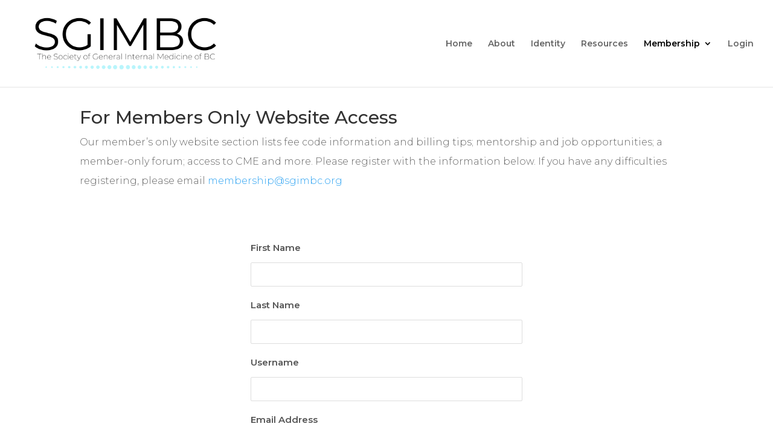

--- FILE ---
content_type: text/css
request_url: https://www.sgimbc.org/wp-content/themes/Divi-child/style.css?ver=4.27.5
body_size: -15
content:
/*
Theme Name:   Divi child theme
Description:  Write here a brief description about your child-theme
Author:       sgimbc_kzfoht
Author URL:   https://www.sgimbc.org
Template:     Divi
Version:      1.0
License:      GNU General Public License v2 or later
License URI:  http://www.gnu.org/licenses/gpl-2.0.html
Text Domain:  Divi-child
*/

/* Write here your own personal stylesheet */





--- FILE ---
content_type: text/css
request_url: https://www.sgimbc.org/wp-content/et-cache/289/et-core-unified-289.min.css?ver=1767789025
body_size: 1748
content:
body,.et_pb_column_1_2 .et_quote_content blockquote cite,.et_pb_column_1_2 .et_link_content a.et_link_main_url,.et_pb_column_1_3 .et_quote_content blockquote cite,.et_pb_column_3_8 .et_quote_content blockquote cite,.et_pb_column_1_4 .et_quote_content blockquote cite,.et_pb_blog_grid .et_quote_content blockquote cite,.et_pb_column_1_3 .et_link_content a.et_link_main_url,.et_pb_column_3_8 .et_link_content a.et_link_main_url,.et_pb_column_1_4 .et_link_content a.et_link_main_url,.et_pb_blog_grid .et_link_content a.et_link_main_url,body .et_pb_bg_layout_light .et_pb_post p,body .et_pb_bg_layout_dark .et_pb_post p{font-size:16px}.et_pb_slide_content,.et_pb_best_value{font-size:18px}body{line-height:2em}#et_search_icon:hover,.mobile_menu_bar:before,.mobile_menu_bar:after,.et_toggle_slide_menu:after,.et-social-icon a:hover,.et_pb_sum,.et_pb_pricing li a,.et_pb_pricing_table_button,.et_overlay:before,.entry-summary p.price ins,.et_pb_member_social_links a:hover,.et_pb_widget li a:hover,.et_pb_filterable_portfolio .et_pb_portfolio_filters li a.active,.et_pb_filterable_portfolio .et_pb_portofolio_pagination ul li a.active,.et_pb_gallery .et_pb_gallery_pagination ul li a.active,.wp-pagenavi span.current,.wp-pagenavi a:hover,.nav-single a,.tagged_as a,.posted_in a{color:#b7f5fc}.et_pb_contact_submit,.et_password_protected_form .et_submit_button,.et_pb_bg_layout_light .et_pb_newsletter_button,.comment-reply-link,.form-submit .et_pb_button,.et_pb_bg_layout_light .et_pb_promo_button,.et_pb_bg_layout_light .et_pb_more_button,.et_pb_contact p input[type="checkbox"]:checked+label i:before,.et_pb_bg_layout_light.et_pb_module.et_pb_button{color:#b7f5fc}.footer-widget h4{color:#b7f5fc}.et-search-form,.nav li ul,.et_mobile_menu,.footer-widget li:before,.et_pb_pricing li:before,blockquote{border-color:#b7f5fc}.et_pb_counter_amount,.et_pb_featured_table .et_pb_pricing_heading,.et_quote_content,.et_link_content,.et_audio_content,.et_pb_post_slider.et_pb_bg_layout_dark,.et_slide_in_menu_container,.et_pb_contact p input[type="radio"]:checked+label i:before{background-color:#b7f5fc}a{color:}.nav li ul{border-color:#000000}.et_secondary_nav_enabled #page-container #top-header{background-color:#b7f5fc!important}#et-secondary-nav li ul{background-color:#b7f5fc}#top-header,#top-header a{color:#5b5b5b}#top-header,#top-header a,#et-secondary-nav li li a,#top-header .et-social-icon a:before{font-size:14px}#top-menu li.current-menu-ancestor>a,#top-menu li.current-menu-item>a,#top-menu li.current_page_item>a{color:#000000}#main-footer .footer-widget h4,#main-footer .widget_block h1,#main-footer .widget_block h2,#main-footer .widget_block h3,#main-footer .widget_block h4,#main-footer .widget_block h5,#main-footer .widget_block h6{color:#b7f5fc}.footer-widget li:before{border-color:#b7f5fc}#footer-widgets .footer-widget li:before{top:10.6px}@media only screen and (min-width:981px){.et_header_style_left #et-top-navigation,.et_header_style_split #et-top-navigation{padding:65px 0 0 0}.et_header_style_left #et-top-navigation nav>ul>li>a,.et_header_style_split #et-top-navigation nav>ul>li>a{padding-bottom:65px}.et_header_style_split .centered-inline-logo-wrap{width:130px;margin:-130px 0}.et_header_style_split .centered-inline-logo-wrap #logo{max-height:130px}.et_pb_svg_logo.et_header_style_split .centered-inline-logo-wrap #logo{height:130px}.et_header_style_centered #top-menu>li>a{padding-bottom:23px}.et_header_style_slide #et-top-navigation,.et_header_style_fullscreen #et-top-navigation{padding:56px 0 56px 0!important}.et_header_style_centered #main-header .logo_container{height:130px}#logo{max-height:90%}.et_pb_svg_logo #logo{height:90%}.et_header_style_centered.et_hide_primary_logo #main-header:not(.et-fixed-header) .logo_container,.et_header_style_centered.et_hide_fixed_logo #main-header.et-fixed-header .logo_container{height:23.4px}.et_header_style_left .et-fixed-header #et-top-navigation,.et_header_style_split .et-fixed-header #et-top-navigation{padding:65px 0 0 0}.et_header_style_left .et-fixed-header #et-top-navigation nav>ul>li>a,.et_header_style_split .et-fixed-header #et-top-navigation nav>ul>li>a{padding-bottom:65px}.et_header_style_centered header#main-header.et-fixed-header .logo_container{height:130px}.et_header_style_split #main-header.et-fixed-header .centered-inline-logo-wrap{width:130px;margin:-130px 0}.et_header_style_split .et-fixed-header .centered-inline-logo-wrap #logo{max-height:130px}.et_pb_svg_logo.et_header_style_split .et-fixed-header .centered-inline-logo-wrap #logo{height:130px}.et_header_style_slide .et-fixed-header #et-top-navigation,.et_header_style_fullscreen .et-fixed-header #et-top-navigation{padding:56px 0 56px 0!important}.et_fixed_nav #page-container .et-fixed-header#top-header{background-color:#b7f5fc!important}.et_fixed_nav #page-container .et-fixed-header#top-header #et-secondary-nav li ul{background-color:#b7f5fc}.et-fixed-header #top-menu li.current-menu-ancestor>a,.et-fixed-header #top-menu li.current-menu-item>a,.et-fixed-header #top-menu li.current_page_item>a{color:#37dfff!important}.et-fixed-header#top-header a{color:#5b5b5b}}@media only screen and (min-width:1350px){.et_pb_row{padding:27px 0}.et_pb_section{padding:54px 0}.single.et_pb_pagebuilder_layout.et_full_width_page .et_post_meta_wrapper{padding-top:81px}.et_pb_fullwidth_section{padding:0}}	h1,h2,h3,h4,h5,h6{font-family:'Montserrat',Helvetica,Arial,Lucida,sans-serif}body,input,textarea,select{font-family:'Montserrat',Helvetica,Arial,Lucida,sans-serif}#main-header,#et-top-navigation{font-family:'Montserrat',Helvetica,Arial,Lucida,sans-serif}#top-header .container{font-family:'Montserrat',Helvetica,Arial,Lucida,sans-serif}.et-db #et-boc .et-l .et-l--post .et_builder_inner_content .et_pb_row{width:100%}.et_pb_promo{-webkit-hyphens:auto;-moz-hyphens:auto;-ms-hyphens:auto;hyphens:auto;hyphenate-character:"-"}.et_pb_fullwidth_post_title_0{display:flex;align-items:center;justify-content:center}.newsletter-toc ul{padding-left:0!important;margin-left:0!important}.newsletter-toc ul ul{padding-left:1em!important}.newsletter-toc ul li{list-style-type:none}.callout-container{display:flex;align-items:flex-start;justify-content:flex-start}.callout-container div.callout{position:relative;font-weight:400;font-size:1.2em;font-style:italic;letter-spacing:2px;max-width:500px;padding:0 1rem;margin:1.4rem 1.4rem 1.4rem 1.0rem}.callout::before{content:"";pointer-events:none;position:absolute;z-index:1;left:0;top:0;right:0;bottom:0}.callout::after{content:"❝";box-sizing:border-box;position:absolute;z-index:1;left:-5px;top:5px;transform:translate(-50%,-50%);width:1.3em;height:1.3em;background:white;box-shadow:0 4px 5px -1px #0009;border-radius:999px;display:flex;padding-top:0.2em;align-items:center;text-align:center;justify-content:center;color:#666666;font-size:30px;font-style:normal;text-indent:0}.sgimbc_post_header_image_caption{position:absolute;bottom:0;left:0;font-size:0.6em;line-height:1.4em;color:white;background-color:rgba(0,0,0,0.4);padding:8px;text-align:left}.et_pb_section_0.et_pb_section{padding-top:0px;padding-bottom:0px;margin-bottom:50px}.et_pb_text_0{font-family:'Montserrat',Helvetica,Arial,Lucida,sans-serif;font-weight:300;padding-top:10px!important;padding-right:4px!important;padding-bottom:10px!important;padding-left:4px!important;margin-top:0px!important;margin-right:0px!important;margin-bottom:0px!important;margin-left:0px!important}